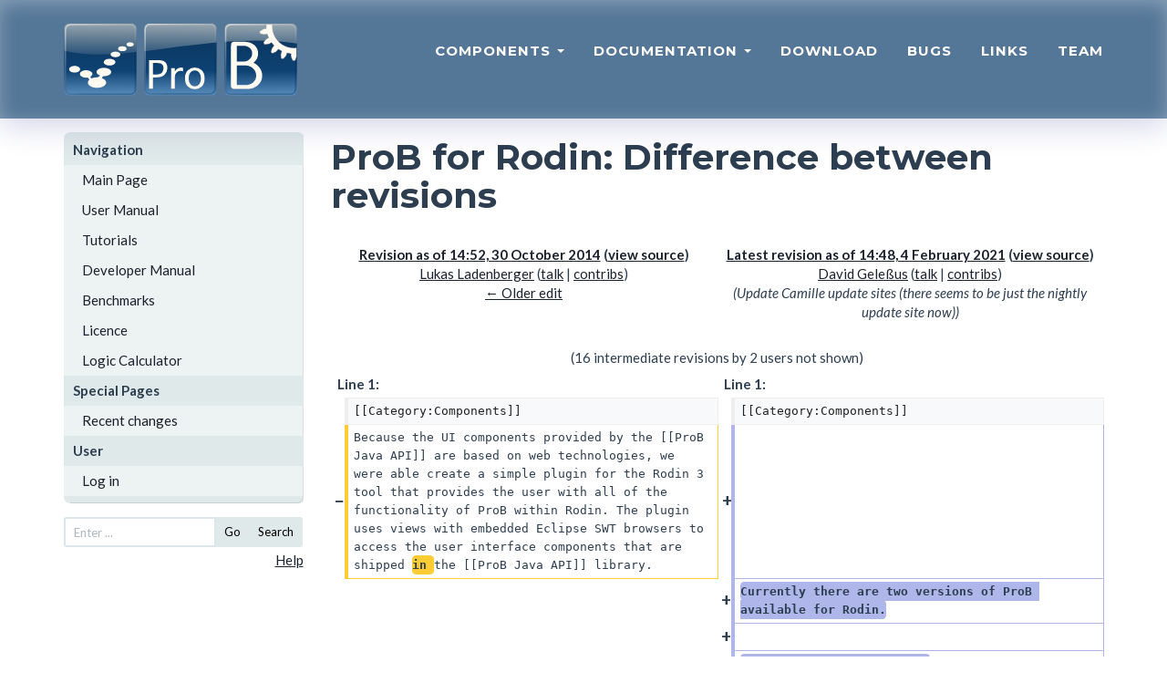

--- FILE ---
content_type: text/html; charset=UTF-8
request_url: https://prob.hhu.de/w/index.php?title=ProB_for_Rodin&diff=cur&oldid=2397
body_size: 6655
content:
<!DOCTYPE html>
<html class="client-nojs" lang="en" dir="ltr">
<head>
<meta charset="UTF-8">
<title>ProB for Rodin: Difference between revisions - ProB Documentation</title>
<script>document.documentElement.className="client-js";RLCONF={"wgBreakFrames":false,"wgSeparatorTransformTable":["",""],"wgDigitTransformTable":["",""],"wgDefaultDateFormat":"dmy","wgMonthNames":["","January","February","March","April","May","June","July","August","September","October","November","December"],"wgRequestId":"e1ebe650d6091ee962b3535d","wgCanonicalNamespace":"","wgCanonicalSpecialPageName":false,"wgNamespaceNumber":0,"wgPageName":"ProB_for_Rodin","wgTitle":"ProB for Rodin","wgCurRevisionId":4761,"wgRevisionId":4761,"wgArticleId":371,"wgIsArticle":true,"wgIsRedirect":false,"wgAction":"view","wgUserName":null,"wgUserGroups":["*"],"wgCategories":["Components"],"wgPageViewLanguage":"en","wgPageContentLanguage":"en","wgPageContentModel":"wikitext","wgRelevantPageName":"ProB_for_Rodin","wgRelevantArticleId":371,"wgIsProbablyEditable":false,"wgRelevantPageIsProbablyEditable":false,"wgRestrictionEdit":[],"wgRestrictionMove":[],"wgCiteReferencePreviewsActive":true,"wgDiffOldId":2397,"wgDiffNewId":4761};
RLSTATE={"site.styles":"ready","user.styles":"ready","user":"ready","user.options":"loading","mediawiki.interface.helpers.styles":"ready","mediawiki.diff.styles":"ready","mediawiki.helplink":"ready"};RLPAGEMODULES=["mediawiki.diff","site","mediawiki.page.ready","mediawiki.toc"];</script>
<script>(RLQ=window.RLQ||[]).push(function(){mw.loader.impl(function(){return["user.options@12s5i",function($,jQuery,require,module){mw.user.tokens.set({"patrolToken":"+\\","watchToken":"+\\","csrfToken":"+\\"});
}];});});</script>
<link rel="stylesheet" href="/w/load.php?lang=en&amp;modules=mediawiki.diff.styles%7Cmediawiki.helplink%7Cmediawiki.interface.helpers.styles&amp;only=styles&amp;skin=prob">
<script async="" src="/w/load.php?lang=en&amp;modules=startup&amp;only=scripts&amp;raw=1&amp;skin=prob"></script>
<meta name="ResourceLoaderDynamicStyles" content="">
<link rel="stylesheet" href="/w/load.php?lang=en&amp;modules=site.styles&amp;only=styles&amp;skin=prob">
<meta name="generator" content="MediaWiki 1.43.6">
<meta name="robots" content="noindex,nofollow,max-image-preview:standard">
<meta name="format-detection" content="telephone=no">
<meta name="viewport" content="width=1120">
<link rel="search" type="application/opensearchdescription+xml" href="/w/rest.php/v1/search" title="ProB Documentation (en)">
<link rel="EditURI" type="application/rsd+xml" href="https://prob.hhu.de/w/api.php?action=rsd">
<link rel="alternate" type="application/atom+xml" title="ProB Documentation Atom feed" href="/w/index.php?title=Special:RecentChanges&amp;feed=atom">
</head>
<body class="mw-article-diff mediawiki ltr sitedir-ltr mw-hide-empty-elt ns-0 ns-subject page-ProB_for_Rodin rootpage-ProB_for_Rodin skin-prob action-view"><!DOCTYPE html PUBLIC "-//W3C//DTD XHTML 1.0 Transitional//EN" "http://www.w3.org/TR/xhtml1/DTD/xhtml1-transitional.dtd">
<html xmlns="http://www.w3.org/1999/xhtml" xml:lang="en" lang="en" dir="ltr">
  <head>
    <meta charset="utf-8">
    <meta http-equiv="X-UA-Compatible" content="IE=edge">
    <meta name="viewport" content="width=device-width, initial-scale=1">
    <meta name="description" content="">
    <meta name="author" content="">
    <meta http-equiv="Content-Type" content="text/html; charset=UTF-8" />

    <title>ProB for Rodin: Difference between revisions - ProB Documentation</title>
    <!-- Bootstrap Core CSS - Uses Bootswatch Flatly Theme: http://bootswatch.com/flatly/ -->
    <link href="/w/skins/prob/css/bootstrap.min.css" rel="stylesheet">

    <!-- Custom CSS -->
    <link href="/w/skins/prob/css/freelancer.css" rel="stylesheet">

    <!-- Custom Fonts -->
    <link href="/w/skins/prob/font-awesome-4.1.0/css/font-awesome.min.css" rel="stylesheet" type="text/css">
    <link href="https://fonts.googleapis.com/css?family=Montserrat:400,700" rel="stylesheet" type="text/css">
    <link href="https://fonts.googleapis.com/css?family=Lato:400,700,400italic,700italic" rel="stylesheet" type="text/css">
  </head>

  <body id="page-top" >
    <!-- Navigation -->
		<nav class="navbar navbar-default navbar-fixed-top">
				<div class="container">
						<!-- Brand and toggle get grouped for better mobile display -->
						<div class="navbar-header page-scroll">
								<button type="button" class="navbar-toggle" data-toggle="collapse" data-target="#bs-example-navbar-collapse-1">
										<span class="sr-only">Toggle navigation</span>
										<span class="icon-bar"></span>
										<span class="icon-bar"></span>
										<span class="icon-bar"></span>
								</button>
								<a href="." tite="The ProB Animator and Model Checker"><img src="/w/skins/prob/img/prob_logo.svg" width="256" height="80" alt="The ProB Animator and Model Checker" /></a>
						</div>

						<!-- Collect the nav links, forms, and other content for toggling -->
						<div class="collapse navbar-collapse" id="bs-example-navbar-collapse-1">
								<ul class="nav nav-pills navbar-nav navbar-right">
										<li class="hidden">
												<a href="#page-top"></a>
										</li>
				<li class="dropdown">
												<a class="dropdown-toggle" data-toggle="dropdown" href="#">
				Components <span class="caret"></span>
			</a>
			<ul class="dropdown-menu" role="menu">
			<li><a href="./index.php?title=ProB_Cli">ProB Cli</a></li>
            <li><a href="./index.php?title=ProB_Tcl_Tk">ProB Tcl/Tk</a></li>
            <li><a href="./index.php?title=ProB2-UI">ProB2-UI</a></li>
            <li><a href="./index.php?title=ProB_Java_API">ProB Java API</a></li>
            <li><a href="./index.php?title=ProB_for_Rodin">ProB for Rodin</a></li>
            <li><a href="./index.php?title=ProB_for_TLA">ProB for TLA</a></li>
            <li><a href="./index.php?title=BMotion_Studio">BMotion Studio</a></li>
			</ul>
										</li>

<li class="dropdown">
                                                                                                <a class="dropdown-toggle" data-toggle="dropdown" href="#">
                                Documentation <span class="caret"></span>
                        </a>
                        <ul class="dropdown-menu" role="menu">
			<li><a href="./index.php?title=Main_Page">ProB Wiki</a></li>
            <li><a href="./index.php?title=Documentation">ProB User Manual</a></li>
            <li><a href="https://stups.hhu-hosting.de/handbook/prob2/prob_handbook.html">ProB Java API</a></li>
            <li><a href="https://stups.hhu-hosting.de/handbook/bmotion/current/html/index.html">BMotion Studio</a></li>
                        </ul>
                                                                                </li>


										<li class="page-scroll">
												<a href="./index.php?title=Download">Download</a>
										</li>
										<!--li class="page-scroll">
												<a href="#">Blog</a>
										</li-->
										<li class="page-scroll">
												<a href="./index.php?title=Bugs">Bugs</a>
										</li>
										<li class="page-scroll">
												<a href="./index.php?title=Links">Links</a>
										</li>
										<li class="page-scroll">
												<a href="./index.php?title=Team">Team</a>
										</li>
								</ul>
						</div>
						<!-- /.navbar-collapse -->
				</div>
				<!-- /.container-fluid -->
		</nav>

<div class="container" id="wikicontent">

 <div class="row">
  <div class="col-md-3">
  	<ul id="wikinav" style="margin-top:15px;">
								<li><span>Navigation</span>
						<ul>
										<li id="n-Main-Page"><a href="/w/index.php?title=Main_Page">Main Page</a></li>
										<li id="n-User-Manual"><a href="/w/index.php?title=User_Manual">User Manual</a></li>
										<li id="n-Tutorials"><a href="/w/index.php?title=Tutorial">Tutorials</a></li>
										<li id="n-Developer-Manual"><a href="/w/index.php?title=Developer_Manual">Developer Manual</a></li>
										<li id="n-Benchmarks"><a href="/w/index.php?title=Benchmarks">Benchmarks</a></li>
										<li id="n-Licence"><a href="/w/index.php?title=ProBLicence">Licence</a></li>
										<li id="n-Logic-Calculator"><a href="/w/index.php?title=ProB_Logic_Calculator">Logic Calculator</a></li>
									</ul>
					</li>
								<li><span>Special Pages</span>
						<ul>
										<li id="n-recentchanges"><a href="/w/index.php?title=Special:RecentChanges">Recent changes</a></li>
									</ul>
					</li>
				 <ul>
	<li><span>User</span>
	<ul>
	<li><a href="/w/index.php?title=Special:UserLogin&amp;returnto=ProB+for+Rodin&amp;returntoquery=diff%3Dcur%26oldid%3D2397"> Log in</a></li>	</ul>
</li>
</ul>

 </ul>
<!-- <form id="wikisearch" name="searchform" action="" id="wikisearch"> -->
<form id="wikisearch" name="searchform" action="/w/index.php?title=Special:Search" id="wikisearch">
	<div class="input-group input-group-sm">
		<input id="q" name="search" type="text"
		accesskey="f" value=""		class="form-control" placeholder="Enter ..." />
		<span class="input-group-btn">
		  <button type="submit" class="btn btn-default" name="go" value="Go">Go</button>
			<button type="submit" class="btn btn-default" name="fulltext" value="Search">Search</button>
		</span>
</div>
</form>
<p align="right"><a href="https://meta.wikimedia.org/wiki/Help:Searching">Help</a></p>
  </div>
  <div class="col-md-9">
    <!--h3 id="siteSub"-->
    <!--?php $this->msg('tagline') ?-->
    <!--/h3-->
    <h1>ProB for Rodin: Difference between revisions</h1>
    <div id="contentSub"><div id="mw-content-subtitle"></div></div>
            <!-- start content -->
    <div id="mw-content-text" class="mw-body-content"><div class="mw-diff-revision-history-links"><a href="/w/index.php?title=ProB_for_Rodin&amp;diff=prev&amp;oldid=2397" class="mw-diff-revision-history-link-previous" title="ProB for Rodin">← Older edit</a></div><div class="mw-diff-table-prefix" dir="ltr" lang="en"><div></div></div><table class="diff diff-type-table diff-contentalign-left diff-editfont-monospace" data-mw="interface">
				<col class="diff-marker" />
				<col class="diff-content" />
				<col class="diff-marker" />
				<col class="diff-content" />
				<tr class="diff-title" lang="en">
				<td colspan="2" class="diff-otitle diff-side-deleted"><div id="mw-diff-otitle1"><strong><a href="/w/index.php?title=ProB_for_Rodin&amp;oldid=2397" title="ProB for Rodin">Revision as of 14:52, 30 October 2014</a> <span class="mw-diff-edit"><a href="/w/index.php?title=ProB_for_Rodin&amp;action=edit&amp;oldid=2397" title="ProB for Rodin">view source</a></span><span class="mw-diff-timestamp" data-timestamp="2014-10-30T14:52:45Z"></span></strong></div><div id="mw-diff-otitle2"><a href="/w/index.php?title=User:Lukas_Ladenberger" class="mw-userlink" title="User:Lukas Ladenberger" data-mw-revid="2397"><bdi>Lukas Ladenberger</bdi></a> <span class="mw-usertoollinks">(<a href="/w/index.php?title=User_talk:Lukas_Ladenberger" class="mw-usertoollinks-talk" title="User talk:Lukas Ladenberger">talk</a> | <a href="/w/index.php?title=Special:Contributions/Lukas_Ladenberger" class="mw-usertoollinks-contribs" title="Special:Contributions/Lukas Ladenberger">contribs</a>)</span><div class="mw-diff-usermetadata"><div class="mw-diff-userroles"><a href="/w/index.php?title=ProB_Documentation:Bureaucrats&amp;action=edit&amp;redlink=1" class="new" title="ProB Documentation:Bureaucrats (page does not exist)">Bureaucrats</a>, <a href="/w/index.php?title=ProB_Documentation:Administrators&amp;action=edit&amp;redlink=1" class="new" title="ProB Documentation:Administrators (page does not exist)">Administrators</a></div><div class="mw-diff-usereditcount"><span>224</span> edits</div></div></div><div id="mw-diff-otitle3"><span class="comment mw-comment-none">No edit summary</span></div><div id="mw-diff-otitle5"></div><div id="mw-diff-otitle4"><a href="/w/index.php?title=ProB_for_Rodin&amp;diff=prev&amp;oldid=2397" title="ProB for Rodin" id="differences-prevlink">← Older edit</a></div></td>
				<td colspan="2" class="diff-ntitle diff-side-added"><div id="mw-diff-ntitle1"><strong><a href="/w/index.php?title=ProB_for_Rodin&amp;oldid=4761" title="ProB for Rodin">Latest revision as of 14:48, 4 February 2021</a> <span class="mw-diff-edit"><a href="/w/index.php?title=ProB_for_Rodin&amp;action=edit" title="ProB for Rodin">view source</a></span><span class="mw-diff-timestamp" data-timestamp="2021-02-04T14:48:16Z"></span> </strong></div><div id="mw-diff-ntitle2"><a href="/w/index.php?title=User:David_Gele%C3%9Fus&amp;action=edit&amp;redlink=1" class="new mw-userlink" title="User:David Geleßus (page does not exist)" data-mw-revid="4761"><bdi>David Geleßus</bdi></a> <span class="mw-usertoollinks">(<a href="/w/index.php?title=User_talk:David_Gele%C3%9Fus&amp;action=edit&amp;redlink=1" class="new mw-usertoollinks-talk" title="User talk:David Geleßus (page does not exist)">talk</a> | <a href="/w/index.php?title=Special:Contributions/David_Gele%C3%9Fus" class="mw-usertoollinks-contribs" title="Special:Contributions/David Geleßus">contribs</a>)</span><div class="mw-diff-usermetadata"><div class="mw-diff-userroles"></div><div class="mw-diff-usereditcount"><span>220</span> edits</div></div></div><div id="mw-diff-ntitle3"> <span class="comment comment--without-parentheses">Update Camille update sites (there seems to be just the nightly update site now)</span></div><div id="mw-diff-ntitle5"></div><div id="mw-diff-ntitle4"> </div></td>
				</tr><tr><td colspan="4" class="diff-multi" lang="en">(16 intermediate revisions by 2 users not shown)</td></tr><tr><td colspan="2" class="diff-lineno" id="mw-diff-left-l1">Line 1:</td>
<td colspan="2" class="diff-lineno">Line 1:</td></tr>
<tr><td class="diff-marker"></td><td class="diff-context diff-side-deleted"><div>[[Category:Components]]</div></td><td class="diff-marker"></td><td class="diff-context diff-side-added"><div>[[Category:Components]]</div></td></tr>
<tr><td class="diff-marker" data-marker="−"></td><td class="diff-deletedline diff-side-deleted"><div>Because the UI components provided by the [[ProB Java API]] are based on web technologies, we were able create a simple plugin for the Rodin 3 tool that provides the user with all of the functionality of ProB within Rodin. The plugin uses views with embedded Eclipse SWT browsers to access the user interface components that are shipped <del class="diffchange diffchange-inline">in </del>the [[ProB Java API]] library.</div></td><td class="diff-marker" data-marker="+"></td><td class="diff-addedline diff-side-added"><div> </div></td></tr>
<tr><td colspan="2" class="diff-side-deleted"></td><td class="diff-marker" data-marker="+"></td><td class="diff-addedline diff-side-added"><div><ins class="diffchange diffchange-inline">Currently there are two versions of ProB available for Rodin.</ins></div></td></tr>
<tr><td colspan="2" class="diff-side-deleted"></td><td class="diff-marker" data-marker="+"></td><td class="diff-addedline diff-side-added"><div> </div></td></tr>
<tr><td colspan="2" class="diff-side-deleted"></td><td class="diff-marker" data-marker="+"></td><td class="diff-addedline diff-side-added"><div><ins class="diffchange diffchange-inline">=== ProB (1) for Rodin ===</ins></div></td></tr>
<tr><td colspan="2" class="diff-side-deleted"></td><td class="diff-marker" data-marker="+"></td><td class="diff-addedline diff-side-added"><div><ins class="diffchange diffchange-inline">The first one is based on the old Java API and supports [http://wiki.event-b.org/index.php/Rodin_Platform_2.8_Release_Notes Rodin 2.8] and [http://wiki.event-b.org/index.php/Rodin_Platform_3.3_Release_Notes Rodin 3.3]. The update site comes built in into Rodin, see [[Tutorial_Rodin_First_Step|the tutorial on installing ProB for Rodin]].</ins></div></td></tr>
<tr><td colspan="2" class="diff-side-deleted"></td><td class="diff-marker" data-marker="+"></td><td class="diff-addedline diff-side-added"><div><ins class="diffchange diffchange-inline">Nightly releases of this versions are also available on the [[Download#Nightly_Build|Download]] page.</ins></div></td></tr>
<tr><td colspan="2" class="diff-side-deleted"></td><td class="diff-marker" data-marker="+"></td><td class="diff-addedline diff-side-added"><div> </div></td></tr>
<tr><td colspan="2" class="diff-side-deleted"></td><td class="diff-marker" data-marker="+"></td><td class="diff-addedline diff-side-added"><div><ins class="diffchange diffchange-inline">=== ProB 2.0 for Rodin ===</ins></div></td></tr>
<tr><td colspan="2" class="diff-side-deleted"></td><td class="diff-marker" data-marker="+"></td><td class="diff-addedline diff-side-added"><div><ins class="diffchange diffchange-inline">The second, still experimental, one is based on the new  [[ProB Java API]] (aka ProB 2.0).</ins></div></td></tr>
<tr><td colspan="2" class="diff-side-deleted"></td><td class="diff-marker" data-marker="+"></td><td class="diff-addedline diff-side-added"><div>Because the UI components provided by the [[ProB Java API]] are based on web technologies, we were able create a simple plugin for the Rodin 3 tool that provides the user with all of the functionality of ProB within Rodin. The plugin uses views with embedded Eclipse SWT browsers to access the user interface components that are shipped <ins class="diffchange diffchange-inline">with </ins>the [[ProB Java API]] library<ins class="diffchange diffchange-inline">.</ins></div></td></tr>
<tr><td colspan="2" class="diff-side-deleted"></td><td class="diff-marker" data-marker="+"></td><td class="diff-addedline diff-side-added"><div><ins class="diffchange diffchange-inline">Details about nightly releases of this versions is also available on the [[Download#Nightly_Build|Download]] page.</ins></div></td></tr>
<tr><td colspan="2" class="diff-side-deleted"></td><td class="diff-marker" data-marker="+"></td><td class="diff-addedline diff-side-added"><div> </div></td></tr>
<tr><td colspan="2" class="diff-side-deleted"></td><td class="diff-marker" data-marker="+"></td><td class="diff-addedline diff-side-added"><div><ins class="diffchange diffchange-inline">=== Multi-Simulation for Rodin based on ProB ===</ins></div></td></tr>
<tr><td colspan="2" class="diff-side-deleted"></td><td class="diff-marker" data-marker="+"></td><td class="diff-addedline diff-side-added"><div> </div></td></tr>
<tr><td colspan="2" class="diff-side-deleted"></td><td class="diff-marker" data-marker="+"></td><td class="diff-addedline diff-side-added"><div><ins class="diffchange diffchange-inline">There is now also a [http://users.ecs.soton.ac.uk/vs2/ac.soton.multisim.updatesite/ Multi-Simulation Plug-in] available for Rodin. It enables discrete/continuous co-simulation.</ins></div></td></tr>
<tr><td colspan="2" class="diff-side-deleted"></td><td class="diff-marker" data-marker="+"></td><td class="diff-addedline diff-side-added"><div> </div></td></tr>
<tr><td colspan="2" class="diff-side-deleted"></td><td class="diff-marker" data-marker="+"></td><td class="diff-addedline diff-side-added"><div><ins class="diffchange diffchange-inline">=== Other Plug-Ins for Rodin ===</ins></div></td></tr>
<tr><td colspan="2" class="diff-side-deleted"></td><td class="diff-marker" data-marker="+"></td><td class="diff-addedline diff-side-added"><div> </div></td></tr>
<tr><td colspan="2" class="diff-side-deleted"></td><td class="diff-marker" data-marker="+"></td><td class="diff-addedline diff-side-added"><div><ins class="diffchange diffchange-inline">==== Prover Evaluation ====</ins></div></td></tr>
<tr><td colspan="2" class="diff-side-deleted"></td><td class="diff-marker" data-marker="+"></td><td class="diff-addedline diff-side-added"><div><ins class="diffchange diffchange-inline">This Plug-in is available at the update site [http://nightly.cobra.cs.uni-duesseldorf.de/rodin_provereval/ http://nightly.cobra.cs.uni-duesseldorf.de/rodin_provereval/] and is capable to evaluate a variety of provers or tactics on a selection of proof obligations.</ins></div></td></tr>
<tr><td colspan="2" class="diff-side-deleted"></td><td class="diff-marker" data-marker="+"></td><td class="diff-addedline diff-side-added"><div> </div></td></tr>
<tr><td colspan="2" class="diff-side-deleted"></td><td class="diff-marker" data-marker="+"></td><td class="diff-addedline diff-side-added"><div><ins class="diffchange diffchange-inline">==== Camille ====</ins></div></td></tr>
<tr><td colspan="2" class="diff-side-deleted"></td><td class="diff-marker" data-marker="+"></td><td class="diff-addedline diff-side-added"><div><ins class="diffchange diffchange-inline">We also develop the Camille text-editor for Rodin.</ins></div></td></tr>
<tr><td colspan="2" class="diff-side-deleted"></td><td class="diff-marker" data-marker="+"></td><td class="diff-addedline diff-side-added"><div><ins class="diffchange diffchange-inline">The update site (https://www3.hhu.de/stups/rodin/camille/nightly/) is preconfigured within Rodin.</ins></div></td></tr>
<tr><td colspan="2" class="diff-side-deleted"></td><td class="diff-marker" data-marker="+"></td><td class="diff-addedline diff-side-added"><div><ins class="diffchange diffchange-inline">More information can be found on the [http://wiki.event-b.org/index.php/Camille_Editor Camille site at event-b.org]</ins>.</div></td></tr>
</table><hr class='diff-hr' id='mw-oldid' />
		<h2 class='diff-currentversion-title'>Latest revision as of 14:48, 4 February 2021</h2>
<div class="mw-content-ltr mw-parser-output" lang="en" dir="ltr"><p><br />
Currently there are two versions of ProB available for Rodin.
</p>
<div id="toc" class="toc" role="navigation" aria-labelledby="mw-toc-heading"><input type="checkbox" role="button" id="toctogglecheckbox" class="toctogglecheckbox" style="display:none" /><div class="toctitle" lang="en" dir="ltr"><h2 id="mw-toc-heading">Contents</h2><span class="toctogglespan"><label class="toctogglelabel" for="toctogglecheckbox"></label></span></div>
<ul>
<li class="toclevel-1 tocsection-1"><a href="#ProB_(1)_for_Rodin"><span class="tocnumber">1</span> <span class="toctext">ProB (1) for Rodin</span></a></li>
<li class="toclevel-1 tocsection-2"><a href="#ProB_2.0_for_Rodin"><span class="tocnumber">2</span> <span class="toctext">ProB 2.0 for Rodin</span></a></li>
<li class="toclevel-1 tocsection-3"><a href="#Multi-Simulation_for_Rodin_based_on_ProB"><span class="tocnumber">3</span> <span class="toctext">Multi-Simulation for Rodin based on ProB</span></a></li>
<li class="toclevel-1 tocsection-4"><a href="#Other_Plug-Ins_for_Rodin"><span class="tocnumber">4</span> <span class="toctext">Other Plug-Ins for Rodin</span></a>
<ul>
<li class="toclevel-2 tocsection-5"><a href="#Prover_Evaluation"><span class="tocnumber">4.1</span> <span class="toctext">Prover Evaluation</span></a></li>
<li class="toclevel-2 tocsection-6"><a href="#Camille"><span class="tocnumber">4.2</span> <span class="toctext">Camille</span></a></li>
</ul>
</li>
</ul>
</div>

<h3><span id="ProB_.281.29_for_Rodin"></span><span class="mw-headline" id="ProB_(1)_for_Rodin">ProB (1) for Rodin</span></h3>
<p>The first one is based on the old Java API and supports <a rel="nofollow" class="external text" href="http://wiki.event-b.org/index.php/Rodin_Platform_2.8_Release_Notes">Rodin 2.8</a> and <a rel="nofollow" class="external text" href="http://wiki.event-b.org/index.php/Rodin_Platform_3.3_Release_Notes">Rodin 3.3</a>. The update site comes built in into Rodin, see <a href="/w/index.php?title=Tutorial_Rodin_First_Step" title="Tutorial Rodin First Step">the tutorial on installing ProB for Rodin</a>.
Nightly releases of this versions are also available on the <a href="/w/index.php?title=Download#Nightly_Build" title="Download">Download</a> page.
</p>
<h3><span class="mw-headline" id="ProB_2.0_for_Rodin">ProB 2.0 for Rodin</span></h3>
<p>The second, still experimental, one is based on the new  <a href="/w/index.php?title=ProB_Java_API" title="ProB Java API">ProB Java API</a> (aka ProB 2.0).
Because the UI components provided by the <a href="/w/index.php?title=ProB_Java_API" title="ProB Java API">ProB Java API</a> are based on web technologies, we were able create a simple plugin for the Rodin 3 tool that provides the user with all of the functionality of ProB within Rodin. The plugin uses views with embedded Eclipse SWT browsers to access the user interface components that are shipped with the <a href="/w/index.php?title=ProB_Java_API" title="ProB Java API">ProB Java API</a> library.
Details about nightly releases of this versions is also available on the <a href="/w/index.php?title=Download#Nightly_Build" title="Download">Download</a> page.
</p>
<h3><span class="mw-headline" id="Multi-Simulation_for_Rodin_based_on_ProB">Multi-Simulation for Rodin based on ProB</span></h3>
<p>There is now also a <a rel="nofollow" class="external text" href="http://users.ecs.soton.ac.uk/vs2/ac.soton.multisim.updatesite/">Multi-Simulation Plug-in</a> available for Rodin. It enables discrete/continuous co-simulation.
</p>
<h3><span class="mw-headline" id="Other_Plug-Ins_for_Rodin">Other Plug-Ins for Rodin</span></h3>
<h4><span class="mw-headline" id="Prover_Evaluation">Prover Evaluation</span></h4>
<p>This Plug-in is available at the update site <a rel="nofollow" class="external text" href="http://nightly.cobra.cs.uni-duesseldorf.de/rodin_provereval/">http://nightly.cobra.cs.uni-duesseldorf.de/rodin_provereval/</a> and is capable to evaluate a variety of provers or tactics on a selection of proof obligations.
</p>
<h4><span class="mw-headline" id="Camille">Camille</span></h4>
<p>We also develop the Camille text-editor for Rodin.
The update site (<a rel="nofollow" class="external free" href="https://www3.hhu.de/stups/rodin/camille/nightly/">https://www3.hhu.de/stups/rodin/camille/nightly/</a>) is preconfigured within Rodin.
More information can be found on the <a rel="nofollow" class="external text" href="http://wiki.event-b.org/index.php/Camille_Editor">Camille site at event-b.org</a>.
</p></div></div><div class="printfooter">
Retrieved from "<a dir="ltr" href="https://prob.hhu.de/w/index.php?title=ProB_for_Rodin&amp;oldid=4761">https://prob.hhu.de/w/index.php?title=ProB_for_Rodin&amp;oldid=4761</a>"</div>
    <div id="catlinks"><div id="catlinks" class="catlinks" data-mw="interface"><div id="mw-normal-catlinks" class="mw-normal-catlinks"><a href="/w/index.php?title=Special:Categories" title="Special:Categories">Category</a>: <ul><li><a href="/w/index.php?title=Category:Components&amp;action=edit&amp;redlink=1" class="new" title="Category:Components (page does not exist)">Components</a></li></ul></div></div></div>  </div>
</div>

</div><!-- end of the CONTAINER div -->

<!-- Footer -->
		<footer class="text-center">
				<div class="footer-above">
						<div class="container">
								<div class="row">
										<div class="footer-col col-md-6">
												<h3>Contact</h3>
												<p>Heinrich Heine University Düsseldorf<br/>Group for Software Engineering and Programming Languages<br/><a href="https://www.cs.hhu.de/en/research-groups/software-engineering-and-programming-languages" target="_blank">To Website</a>.
                        <a href="./index.php?title=Privacy_Policy">Datenschutz/Privacy Policy</a>.
                                                </p>
										</div>
										<div class="footer-col col-md-6">
												<h3>Licence</h3>
												<p>All ProB components and source code <br/>is distributed under the <a href="https://www.eclipse.org/org/documents/epl-v10.html" target="_blank">EPL v1.0 license</a>. <a href="https://prob.hhu.de/w/index.php?title=ProBLicence" target="_blank">More information.</a></p>
										</div>
								</div>
						</div>
				</div>
				<div class="footer-below">
						<div class="container">
								<div class="row">
										<div class="col-lg-12">
												Copyright &copy; Heinrich Heine University Düsseldorf, Group for Software Engineering and Programming Languages, 2026
										</div>
								</div>
						</div>
				</div>
		</footer>

		<!-- Scroll to Top Button (Only visible on small and extra-small screen sizes) -->
		<div class="scroll-top page-scroll visible-xs visble-sm">
				<a class="btn btn-primary" href="#page-top">
						<i class="fa fa-chevron-up"></i>
				</a>
		</div>

		<!-- jQuery Version 1.11.0 -->
		<script src="/w/skins/prob/js/jquery-1.11.0.js"></script>

		<!-- Bootstrap Core JavaScript -->
		<script src="/w/skins/prob/js/bootstrap.min.js"></script>

		<!-- Plugin JavaScript -->
		<!--script src="https://cdnjs.cloudflare.com/ajax/libs/jquery-easing/1.3/jquery.easing.min.js"></script-->
		<script src="/w/skins/prob/js/classie.js"></script>
		<script src="/w/skins/prob/js/cbpAnimatedHeader.js"></script>

		<!-- Custom Theme JavaScript -->
		<!--script src="js/freelancer.js"></script-->

</body>
</html>
<script>(RLQ=window.RLQ||[]).push(function(){mw.config.set({"wgBackendResponseTime":91,"wgPageParseReport":{"limitreport":{"cputime":"0.003","walltime":"0.004","ppvisitednodes":{"value":24,"limit":1000000},"postexpandincludesize":{"value":0,"limit":2097152},"templateargumentsize":{"value":0,"limit":2097152},"expansiondepth":{"value":2,"limit":100},"expensivefunctioncount":{"value":0,"limit":100},"unstrip-depth":{"value":0,"limit":20},"unstrip-size":{"value":0,"limit":5000000},"timingprofile":["100.00%    0.000      1 -total"]},"cachereport":{"timestamp":"20260131181807","ttl":86400,"transientcontent":false}}});});</script>
</body>
</html>

--- FILE ---
content_type: image/svg+xml
request_url: https://prob.hhu.de/w/skins/prob/img/prob_logo.svg
body_size: 13246
content:
<?xml version="1.0" encoding="UTF-8" standalone="no"?>
<!-- Created with Inkscape (http://www.inkscape.org/) -->

<svg
   width="766.46051"
   height="241.67786"
   id="svg3059"
   version="1.0"
   xmlns:xlink="http://www.w3.org/1999/xlink"
   xmlns="http://www.w3.org/2000/svg"
   xmlns:svg="http://www.w3.org/2000/svg"
   xmlns:rdf="http://www.w3.org/1999/02/22-rdf-syntax-ns#"
   xmlns:cc="http://creativecommons.org/ns#"
   xmlns:dc="http://purl.org/dc/elements/1.1/">
  <defs
     id="defs3061">
    <filter
       id="filter3385"
       x="-0.022081556"
       y="-0.022081556"
       width="1.0441631"
       height="1.0441631">
      <feGaussianBlur
         id="feGaussianBlur3387"
         stdDeviation="0.76279472" />
    </filter>
    <linearGradient
       id="linearGradient2760">
      <stop
         id="stop2762"
         offset="0"
         style="stop-color:#fffbf0;stop-opacity:0.67" />
      <stop
         id="stop2764"
         offset="1"
         style="stop-color:#fffbf0;stop-opacity:0;" />
    </linearGradient>
    <linearGradient
       id="linearGradient3347">
      <stop
         style="stop-color:#072c4f;stop-opacity:0.59292036;"
         offset="0"
         id="stop3349" />
      <stop
         style="stop-color:#e7f2fd;stop-opacity:1;"
         offset="1"
         id="stop3351" />
    </linearGradient>
    <linearGradient
       id="linearGradient3236">
      <stop
         style="stop-color:#0a3258;stop-opacity:1;"
         offset="0"
         id="stop3238" />
      <stop
         id="stop3242"
         offset="0.65306121"
         style="stop-color:#0e4273;stop-opacity:1;" />
      <stop
         style="stop-color:#598ebf;stop-opacity:1;"
         offset="1"
         id="stop3240" />
    </linearGradient>
    <linearGradient
       xlink:href="#linearGradient3236"
       id="linearGradient5885"
       gradientUnits="userSpaceOnUse"
       gradientTransform="matrix(0.8232521,0,0,0.8232521,98.732685,-260.64862)"
       x1="605.01666"
       y1="510.40076"
       x2="604.35199"
       y2="672.16394" />
    <linearGradient
       xlink:href="#linearGradient3236"
       id="linearGradient5887"
       gradientUnits="userSpaceOnUse"
       gradientTransform="matrix(0.8232521,0,0,0.8232521,98.732685,-260.64862)"
       x1="786.78088"
       y1="510.40076"
       x2="788.26764"
       y2="672.16394" />
    <linearGradient
       xlink:href="#linearGradient3236"
       id="linearGradient5889"
       gradientUnits="userSpaceOnUse"
       gradientTransform="matrix(0.8232521,0,0,0.8232521,98.732685,-260.64862)"
       x1="957.4176"
       y1="510.40076"
       x2="959.26294"
       y2="674.1098" />
    <linearGradient
       xlink:href="#linearGradient3347"
       id="linearGradient5891"
       gradientUnits="userSpaceOnUse"
       x1="635.84875"
       y1="822.95245"
       x2="546.34662"
       y2="711.0564" />
    <linearGradient
       xlink:href="#linearGradient3347"
       id="linearGradient5893"
       gradientUnits="userSpaceOnUse"
       x1="635.84875"
       y1="822.95245"
       x2="546.34662"
       y2="711.0564" />
    <linearGradient
       xlink:href="#linearGradient3347"
       id="linearGradient5895"
       gradientUnits="userSpaceOnUse"
       x1="635.84875"
       y1="822.95245"
       x2="546.34662"
       y2="711.0564" />
    <linearGradient
       xlink:href="#linearGradient2760"
       id="linearGradient5897"
       gradientUnits="userSpaceOnUse"
       gradientTransform="matrix(0.7224949,0,0,0.7224949,521.56017,-262.23528)"
       x1="218.34763"
       y1="566.8476"
       x2="217.49136"
       y2="685.01221" />
  </defs>
  <metadata
     id="metadata3064">
    <rdf:RDF>
      <cc:Work
         rdf:about="">
        <dc:format>image/svg+xml</dc:format>
        <dc:type
           rdf:resource="http://purl.org/dc/dcmitype/StillImage" />
      </cc:Work>
    </rdf:RDF>
  </metadata>
  <g
     id="layer1"
     transform="translate(-13.417471,-18.598259)">
    <g
       id="g3259"
       transform="matrix(1.7852633,0,0,1.7852633,-947.65993,-262.94821)">
      <rect
         style="fill:url(#linearGradient5885);fill-opacity:1"
         id="rect4215"
         width="133.17189"
         height="133.17189"
         x="538.95758"
         y="158.92123"
         ry="8.7310266" />
      <rect
         style="fill:url(#linearGradient5887);fill-opacity:1"
         id="rect4217"
         width="133.17189"
         height="133.17189"
         x="686.23383"
         y="158.92123"
         ry="8.7310266" />
      <g
         transform="matrix(0.8232521,0,0,0.8232521,100.59704,-422.43068)"
         id="g4223">
        <ellipse
           transform="matrix(0.4035922,0,0,0.4465419,636.29897,590.85843)"
           id="path4225"
           style="fill:#fffbf0;fill-opacity:1"
           cx="108.05099"
           cy="364.10004"
           rx="19.975813"
           ry="10.441903" />
        <path
           id="path4227"
           d="m 621.23354,806.13274 c -9.03143,0 -16.36403,4.25415 -16.36403,9.47753 0,3.38799 3.09819,6.33325 7.72982,8.00492 -1.04512,1.79024 -3.51527,3.03797 -5.23853,4.07798 -0.019,0.0115 -0.0323,0.0263 -0.0512,0.0377 -0.45936,-0.0179 -0.91499,-0.0377 -1.38215,-0.0377 -4.70537,0 -9.03874,0.92307 -12.49059,2.47322 -1.22651,-1.22149 -2.14582,-2.52851 -2.55954,-4.00247 2.7925,-1.53056 4.57305,-3.72141 4.57305,-6.17361 0,-4.61776 -6.22678,-8.36363 -13.8898,-8.36363 -7.66304,0 -13.87274,3.74587 -13.87274,8.36363 0,4.61777 6.2097,8.36364 13.87274,8.36363 1.22185,0 2.40309,-0.10428 3.53217,-0.28318 1.67106,1.10208 2.89052,2.82228 3.85638,4.88979 -2.15753,1.87072 -3.41272,4.11649 -3.41272,6.53232 0,6.51029 9.13448,11.79972 20.39105,11.79971 11.25656,0 20.39104,-5.28943 20.39104,-11.79971 0,-4.11012 -3.64579,-7.72477 -9.16317,-9.83623 0.40785,-1.68733 1.12404,-3.29443 2.37185,-4.64437 0.56085,0.0337 1.1302,0.0566 1.70636,0.0566 9.03143,0 16.34697,-4.23527 16.34697,-9.45864 0,-5.22339 -7.31554,-9.47753 -16.34697,-9.47753 z"
           style="fill:#fffbf0;fill-opacity:1" />
        <ellipse
           transform="matrix(0.620496,0,0,0.7277201,488.78384,544.38682)"
           id="path4229"
           style="fill:#fffbf0;fill-opacity:1"
           cx="108.05099"
           cy="364.10004"
           rx="19.975813"
           ry="10.441903" />
        <ellipse
           style="fill:#fffbf0;fill-opacity:1"
           id="path4231"
           transform="matrix(0.5460365,0,0,0.604145,588.05581,555.96606)"
           cx="108.05099"
           cy="364.10004"
           rx="19.975813"
           ry="10.441903" />
        <ellipse
           style="fill:#fffbf0;fill-opacity:1"
           id="path4233"
           transform="matrix(0.6577258,0,0,0.7277201,562.84907,528.47863)"
           cx="108.05099"
           cy="364.10004"
           rx="19.975813"
           ry="10.441903" />
        <ellipse
           transform="matrix(0.471577,0,0,0.5217616,611.47093,573.10814)"
           id="path4235"
           style="fill:#fffbf0;fill-opacity:1"
           cx="108.05099"
           cy="364.10004"
           rx="19.975813"
           ry="10.441903" />
      </g>
      <path
         style="font-size:98.5849px;line-height:1.25;font-family:'Apple Symbols';-inkscape-font-specification:'Apple Symbols, Normal';fill:#fffbf0;stroke-width:1px"
         d="m 702.12802,279.9715 h -6.93175 v -53.04715 h 14.7781 q 8.42401,0 11.88988,1.73294 3.51402,1.73293 5.24695,5.0544 1.78108,3.32146 1.78108,7.75008 0,7.46126 -5.10254,12.51566 -5.0544,5.0544 -15.11507,5.0544 h -6.54665 z m 0,-26.23475 h 4.62116 q 9.1942,0 12.08243,-3.51402 2.88823,-3.56215 2.88823,-8.47214 0,-4.2842 -2.35872,-6.88361 -2.31058,-2.59941 -9.24233,-2.59941 h -7.99077 z m 40.24266,26.23475 h -6.3541 v -38.17277 h 6.3541 v 6.7392 q 1.58853,-2.93636 3.41774,-4.52489 1.87735,-1.58853 3.99538,-2.40686 2.11804,-0.86647 4.28421,-0.86647 1.97362,0 3.41774,0.57765 v 6.59479 q -2.26245,-1.10716 -4.76558,-1.10716 -3.61029,0 -6.97989,3.17706 -3.3696,3.12891 -3.3696,11.11968 z m 36.9212,1.05901 q -7.5094,0 -12.80448,-5.0544 -5.24695,-5.10254 -5.24695,-15.11507 0,-9.96439 5.24695,-15.01879 5.29508,-5.10254 12.80448,-5.10254 7.46126,0 12.70821,5.10254 5.29509,5.0544 5.29509,15.01879 0,10.01253 -5.29509,15.11507 -5.24695,5.0544 -12.70821,5.0544 z m 0,-5.29508 q 5.10254,0 8.23145,-4.09166 3.12892,-4.09166 3.12892,-10.78273 0,-6.64292 -3.12892,-10.73458 -3.12891,-4.09166 -8.23145,-4.09166 -5.15068,0 -8.27959,4.09166 -3.12892,4.09166 -3.12892,10.73458 0,6.69107 3.12892,10.78273 3.12891,4.09166 8.27959,4.09166 z"
         id="text4237"
         aria-label="Pro" />
      <rect
         ry="8.7310266"
         y="159.53987"
         x="834.09052"
         height="133.17189"
         width="133.17189"
         id="rect4241"
         style="fill:url(#linearGradient5889);fill-opacity:1" />
      <path
         style="font-style:normal;font-variant:normal;font-weight:normal;font-stretch:normal;font-size:184.161px;line-height:125%;font-family:Base5;text-align:start;writing-mode:lr-tb;text-anchor:start;fill:#fffbf0;fill-opacity:1;stroke:none;stroke-width:1px;stroke-linecap:butt;stroke-linejoin:miter;stroke-opacity:1;image-rendering:auto"
         d="m 872.73224,273.33191 h -0.52059 -15.51356 v -36.64125 h 15.20121 c 0.27761,0.067 0.48585,0.13389 0.6247,0.20079 0.1388,3e-5 0.20821,3e-5 0.20824,0 5.34468,3e-5 9.92586,1.84046 13.74355,5.52127 3.81762,3.6809 5.72643,8.13138 5.72649,13.35148 -6e-5,5.15321 -1.90887,9.36947 -5.72649,12.64876 -3.81769,3.27932 -8.39887,4.91897 -13.74355,4.91895 m -21.62427,-80.3096 c -2.60904,-0.26933 -5.52077,2.29551 -5.11586,5.31209 l -0.1132,1.68531 -0.11321,74.33515 v 0.10038 c -0.41871,3.1798 2.41401,6.09616 5.00264,6.11736 3.81752,0.0313 6.24208,-0.0797 9.99035,-0.0128 3.81762,0 7.63527,0 11.45296,0 h 0.93705 2.70708 0.10412 0.31234 0.31236 0.20822 0.31237 c 7.14938,-0.20077 13.29233,-2.61006 18.42887,-7.22788 5.13642,-4.75163 7.70466,-10.60752 7.70472,-17.56771 -6e-5,-2.61004 -0.38183,-5.11971 -1.1453,-7.52903 -0.76359,-2.40925 -1.87417,-4.61777 -3.33177,-6.62555 -1.38829,-2.07461 -3.05418,-3.91504 -4.99766,-5.52128 -1.94358,-1.67307 -4.06065,-3.01155 -6.35119,-4.01547 v -0.40156 c 5.5529,-4.55082 8.32938,-10.27288 8.32943,-17.16617 -5e-5,-6.09008 -2.18652,-11.10941 -6.55943,-15.05806 -4.51181,-3.94846 -9.78712,-6.02313 -15.82592,-6.22399 -0.69414,-0.13376 -1.07591,-0.20068 -1.14529,-0.20078 h -20.43352 m 17.20587,36.64127 h -12.28591 v -29.31301 h 0.93705 11.34886 c 4.37291,9e-5 8.08646,1.30511 11.14061,3.91509 3.12349,2.61013 4.68526,6.02329 4.6853,10.23948 -4e-5,4.28324 -1.56181,7.86371 -4.6853,10.74141 -3.05415,2.94473 -6.7677,4.41708 -11.14061,4.41703"
         id="path4245" />
      <rect
         style="opacity:0.587302;fill:none;fill-opacity:1;stroke:url(#linearGradient5891);stroke-width:3.0319;stroke-miterlimit:4;stroke-dasharray:none;filter:url(#filter3385)"
         id="rect4249"
         width="151.55894"
         height="151.55894"
         x="537.73456"
         y="711.5564"
         ry="11.240594"
         transform="matrix(0.850976,0,0,0.850976,83.588024,-444.25873)" />
      <rect
         transform="matrix(0.850976,0,0,0.850976,378.24548,-444.25873)"
         ry="11.240594"
         y="711.5564"
         x="537.73456"
         height="151.55894"
         width="151.55894"
         id="rect4251"
         style="opacity:0.587302;fill:none;fill-opacity:1;stroke:url(#linearGradient5893);stroke-width:3.0319;stroke-miterlimit:4;stroke-dasharray:none;filter:url(#filter3385)" />
      <rect
         style="opacity:0.587302;fill:none;fill-opacity:1;stroke:url(#linearGradient5895);stroke-width:3.0319;stroke-miterlimit:4;stroke-dasharray:none;filter:url(#filter3385)"
         id="rect4253"
         width="151.55894"
         height="151.55894"
         x="537.73456"
         y="711.5564"
         ry="11.240594"
         transform="matrix(0.850976,0,0,0.850976,230.21182,-444.96364)" />
      <path
         style="fill:#fffbf0;stroke:#213c66"
         d="m 898.39149,173.62773 0.75,4.28125 6.93749,1.625 3.56251,-0.125 2.78128,-0.78125 2.5312,6.90625 -2.6562,1.21875 -2.81253,2.1875 -4.25,5.71875 2.1875,3.75 7.06253,-0.84374 3.3125,-1.31251 2.3437,-1.71875 4.75,5.65626 -2.0937,2.03124 -1.875,3 -2.0625,6.84376 3.3437,2.78124 6.375,-3.1875 2.625,-2.375 1.625,-2.40625 6.375,3.65625 -1.25,2.625 -0.75,3.46875 0.4375,7.125 4.0625,1.5 4.9063,-5.18749 1.6562,-3.15626 0.7188,-2.8125 7.25,1.28125 -0.3125,2.90625 0.5,3.5 2.8437,6.5625 h 4.3438 l 2.8125,-6.5625 0.5,-3.5 -0.3125,-2.90625 0.375,-0.0625 v -11.59376 c -1.8161,0.25686 -3.6759,0.375 -5.5625,0.375 -21.7379,2e-5 -39.375,-17.63718 -39.375,-39.375 0,-1.37983 0.0488,-2.71917 0.1875,-4.0625 h -14.96878 l 0.46875,0.15626 2.90625,0.21874 v 7.375 l -2.90625,0.1875 -3.375,1.125 z"
         id="path3190" />
      <path
         style="fill:url(#linearGradient5897);fill-opacity:1;stroke:none"
         d="m 547.68287,158.91148 c -4.83699,0 -8.7151,3.9007 -8.7151,8.73767 v 41.67892 c 37.73165,9.9402 83.31358,8.13793 133.16484,2.73194 v -44.41086 c 0,-4.83699 -3.90068,-8.73767 -8.73767,-8.73767 z m 147.27606,0 c -4.83699,0 -8.71509,3.9007 -8.71509,8.73767 v 42.78524 c 42.3202,-5.02176 87.39856,-11.9894 133.16483,-16.18839 v -26.59685 c 0,-4.83699 -3.90069,-8.73767 -8.73767,-8.73767 z m 147.86309,0.63218 c -4.83699,0 -8.73767,3.9007 -8.73767,8.73767 v 24.72287 c 44.59821,-3.4483 89.61881,-3.79015 133.18737,3.3867 v -28.10957 c 0,-4.83698 -3.90073,-8.73767 -8.73767,-8.73767 z"
         id="path4247" />
    </g>
  </g>
</svg>
